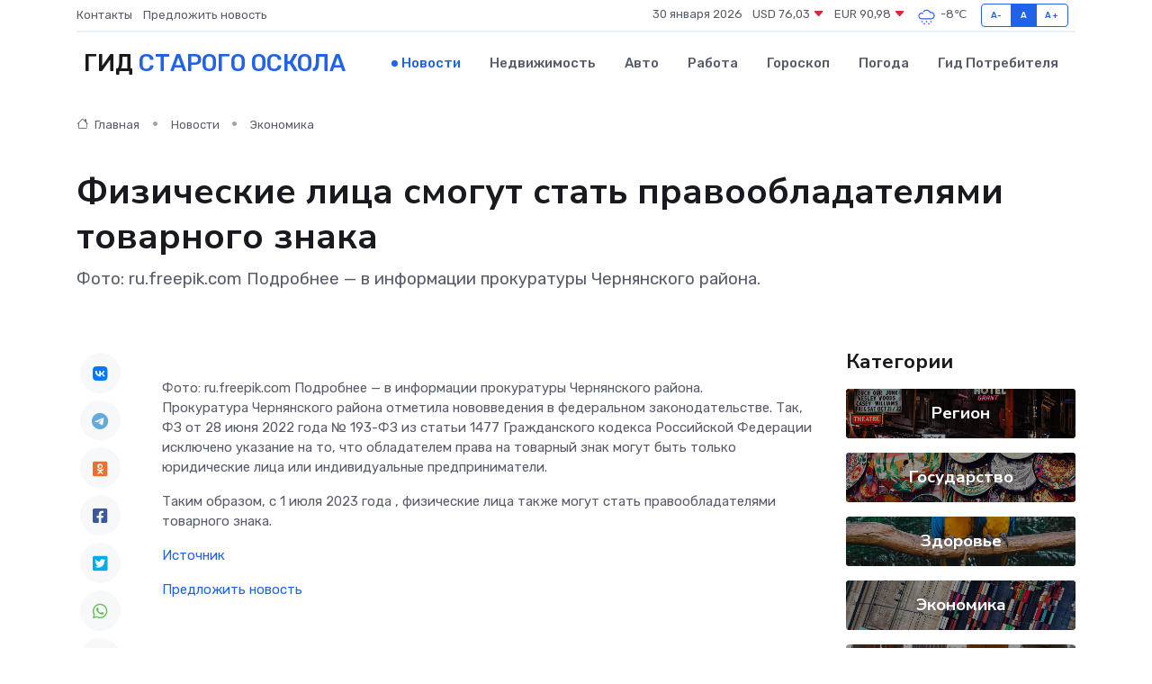

--- FILE ---
content_type: text/html; charset=utf-8
request_url: https://www.google.com/recaptcha/api2/aframe
body_size: 266
content:
<!DOCTYPE HTML><html><head><meta http-equiv="content-type" content="text/html; charset=UTF-8"></head><body><script nonce="ZG6LdRpn31QXJBglxhAmig">/** Anti-fraud and anti-abuse applications only. See google.com/recaptcha */ try{var clients={'sodar':'https://pagead2.googlesyndication.com/pagead/sodar?'};window.addEventListener("message",function(a){try{if(a.source===window.parent){var b=JSON.parse(a.data);var c=clients[b['id']];if(c){var d=document.createElement('img');d.src=c+b['params']+'&rc='+(localStorage.getItem("rc::a")?sessionStorage.getItem("rc::b"):"");window.document.body.appendChild(d);sessionStorage.setItem("rc::e",parseInt(sessionStorage.getItem("rc::e")||0)+1);localStorage.setItem("rc::h",'1769773276961');}}}catch(b){}});window.parent.postMessage("_grecaptcha_ready", "*");}catch(b){}</script></body></html>